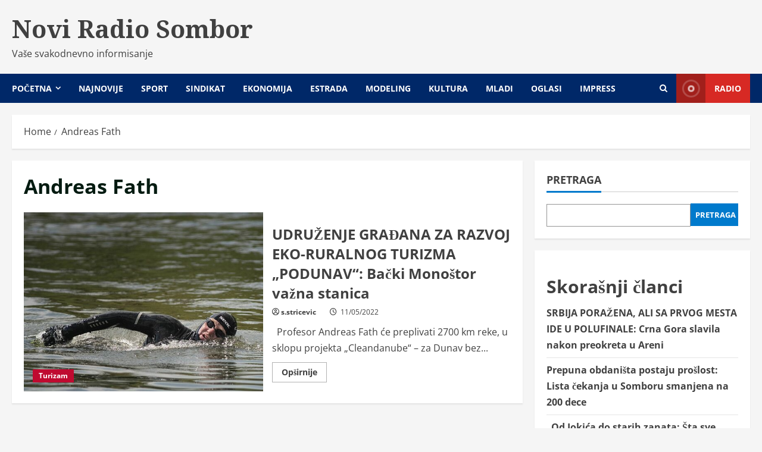

--- FILE ---
content_type: text/html; charset=UTF-8
request_url: https://noviradiosombor.com/tag/andreas-fath/
body_size: 10453
content:
<!doctype html>
<html lang="sr-RS">

<head>
  <meta charset="UTF-8">
  <meta name="viewport" content="width=device-width, initial-scale=1">
  <link rel="profile" href="http://gmpg.org/xfn/11">

  <title>Andreas Fath &#8211; Novi Radio Sombor</title>
<meta name='robots' content='max-image-preview:large' />
<link rel='preload' href='https://fonts.googleapis.com/css?family=Noto+Serif:400,700&#038;subset=latin&#038;display=swap' as='style' onload="this.onload=null;this.rel='stylesheet'" type='text/css' media='all' crossorigin='anonymous'>
<link rel='preload' href='https://noviradiosombor.com/wp-content/themes/morenews/assets/fonts/open-sans/open-sans-regular.woff2' as='font' type='font/woff2' crossorigin='anonymous'>
<link rel='preload' href='https://noviradiosombor.com/wp-content/themes/morenews/assets/fonts/open-sans/open-sans-700.woff2' as='font' type='font/woff2' crossorigin='anonymous'>
<link rel='dns-prefetch' href='//fonts.googleapis.com' />
<link rel='preconnect' href='https://fonts.googleapis.com' />
<link rel='preconnect' href='https://fonts.gstatic.com' />
<link rel="alternate" type="application/rss+xml" title="Novi Radio Sombor &raquo; dovod" href="https://noviradiosombor.com/feed/" />
<link rel="alternate" type="application/rss+xml" title="Novi Radio Sombor &raquo; dovod oznake Andreas Fath" href="https://noviradiosombor.com/tag/andreas-fath/feed/" />
<script type="text/javascript">
window._wpemojiSettings = {"baseUrl":"https:\/\/s.w.org\/images\/core\/emoji\/14.0.0\/72x72\/","ext":".png","svgUrl":"https:\/\/s.w.org\/images\/core\/emoji\/14.0.0\/svg\/","svgExt":".svg","source":{"concatemoji":"https:\/\/noviradiosombor.com\/wp-includes\/js\/wp-emoji-release.min.js?ver=6.1.7"}};
/*! This file is auto-generated */
!function(e,a,t){var n,r,o,i=a.createElement("canvas"),p=i.getContext&&i.getContext("2d");function s(e,t){var a=String.fromCharCode,e=(p.clearRect(0,0,i.width,i.height),p.fillText(a.apply(this,e),0,0),i.toDataURL());return p.clearRect(0,0,i.width,i.height),p.fillText(a.apply(this,t),0,0),e===i.toDataURL()}function c(e){var t=a.createElement("script");t.src=e,t.defer=t.type="text/javascript",a.getElementsByTagName("head")[0].appendChild(t)}for(o=Array("flag","emoji"),t.supports={everything:!0,everythingExceptFlag:!0},r=0;r<o.length;r++)t.supports[o[r]]=function(e){if(p&&p.fillText)switch(p.textBaseline="top",p.font="600 32px Arial",e){case"flag":return s([127987,65039,8205,9895,65039],[127987,65039,8203,9895,65039])?!1:!s([55356,56826,55356,56819],[55356,56826,8203,55356,56819])&&!s([55356,57332,56128,56423,56128,56418,56128,56421,56128,56430,56128,56423,56128,56447],[55356,57332,8203,56128,56423,8203,56128,56418,8203,56128,56421,8203,56128,56430,8203,56128,56423,8203,56128,56447]);case"emoji":return!s([129777,127995,8205,129778,127999],[129777,127995,8203,129778,127999])}return!1}(o[r]),t.supports.everything=t.supports.everything&&t.supports[o[r]],"flag"!==o[r]&&(t.supports.everythingExceptFlag=t.supports.everythingExceptFlag&&t.supports[o[r]]);t.supports.everythingExceptFlag=t.supports.everythingExceptFlag&&!t.supports.flag,t.DOMReady=!1,t.readyCallback=function(){t.DOMReady=!0},t.supports.everything||(n=function(){t.readyCallback()},a.addEventListener?(a.addEventListener("DOMContentLoaded",n,!1),e.addEventListener("load",n,!1)):(e.attachEvent("onload",n),a.attachEvent("onreadystatechange",function(){"complete"===a.readyState&&t.readyCallback()})),(e=t.source||{}).concatemoji?c(e.concatemoji):e.wpemoji&&e.twemoji&&(c(e.twemoji),c(e.wpemoji)))}(window,document,window._wpemojiSettings);
</script>
<style type="text/css">
img.wp-smiley,
img.emoji {
	display: inline !important;
	border: none !important;
	box-shadow: none !important;
	height: 1em !important;
	width: 1em !important;
	margin: 0 0.07em !important;
	vertical-align: -0.1em !important;
	background: none !important;
	padding: 0 !important;
}
</style>
	<link rel='stylesheet' id='dashicons-css' href='https://noviradiosombor.com/wp-includes/css/dashicons.min.css?ver=6.1.7' type='text/css' media='all' />
<link rel='stylesheet' id='post-views-counter-frontend-css' href='https://noviradiosombor.com/wp-content/plugins/post-views-counter/css/frontend.min.css?ver=1.3.12' type='text/css' media='all' />
<link rel='stylesheet' id='bootstrap-css' href='https://noviradiosombor.com/wp-content/themes/morenews/assets/bootstrap/css/bootstrap.min.css?ver=1.0.7' type='text/css' media='all' />
<link rel='stylesheet' id='morenews-style-css' href='https://noviradiosombor.com/wp-content/themes/morenews/style.min.css?ver=1.0.7' type='text/css' media='all' />
<style id='morenews-style-inline-css' type='text/css'>

            body.aft-dark-mode #sidr,
            body.aft-dark-mode,
            body.aft-dark-mode.custom-background,
            body.aft-dark-mode #af-preloader {
            background-color: #000000;
            }
        
                    body.aft-default-mode #sidr,
            body.aft-default-mode #af-preloader,
            body.aft-default-mode {
            background-color: #f5f5f5;
            }

        
                    .frm_style_formidable-style.with_frm_style .frm_compact .frm_dropzone.dz-clickable .dz-message,
            .frm_style_formidable-style.with_frm_style input[type=submit],
            .frm_style_formidable-style.with_frm_style .frm_submit input[type=button],
            .frm_style_formidable-style.with_frm_style .frm_submit button,
            .frm_form_submit_style,
            .frm_style_formidable-style.with_frm_style .frm-edit-page-btn,

            .woocommerce #respond input#submit.disabled,
            .woocommerce #respond input#submit:disabled,
            .woocommerce #respond input#submit:disabled[disabled],
            .woocommerce a.button.disabled,
            .woocommerce a.button:disabled,
            .woocommerce a.button:disabled[disabled],
            .woocommerce button.button.disabled,
            .woocommerce button.button:disabled,
            .woocommerce button.button:disabled[disabled],
            .woocommerce input.button.disabled,
            .woocommerce input.button:disabled,
            .woocommerce input.button:disabled[disabled],
            .woocommerce #respond input#submit,
            .woocommerce a.button,
            .woocommerce button.button,
            .woocommerce input.button,
            .woocommerce #respond input#submit.alt,
            .woocommerce a.button.alt,
            .woocommerce button.button.alt,
            .woocommerce input.button.alt,
            .woocommerce-account .addresses .title .edit,
            :root .wc-block-featured-product__link :where(.wp-element-button, .wp-block-button__link),
            :root .wc-block-featured-category__link :where(.wp-element-button, .wp-block-button__link),
            hustle-button,
            button.wc-block-mini-cart__button,
            .wc-block-checkout .wp-block-button__link,
            .wp-block-button.wc-block-components-product-button .wp-block-button__link,
            .wc-block-grid__product-add-to-cart.wp-block-button .wp-block-button__link,
            body .wc-block-components-button,
            .wc-block-grid .wp-block-button__link,
            .woocommerce-notices-wrapper .button,
            body .woocommerce-notices-wrapper .button:hover,
            body.woocommerce .single_add_to_cart_button.button:hover,
            body.woocommerce a.button.add_to_cart_button:hover,

            .widget-title-fill-and-border .wp-block-search__label,
            .widget-title-fill-and-border .wp-block-group .wp-block-heading,
            .widget-title-fill-and-no-border .wp-block-search__label,
            .widget-title-fill-and-no-border .wp-block-group .wp-block-heading,

            .widget-title-fill-and-border .wp_post_author_widget .widget-title .header-after,
            .widget-title-fill-and-border .widget-title .heading-line,
            .widget-title-fill-and-border .aft-posts-tabs-panel .nav-tabs>li>a.active,
            .widget-title-fill-and-border .aft-main-banner-wrapper .widget-title .heading-line ,
            .widget-title-fill-and-no-border .wp_post_author_widget .widget-title .header-after,
            .widget-title-fill-and-no-border .widget-title .heading-line,
            .widget-title-fill-and-no-border .aft-posts-tabs-panel .nav-tabs>li>a.active,
            .widget-title-fill-and-no-border .aft-main-banner-wrapper .widget-title .heading-line,
            a.sidr-class-sidr-button-close,
            body.widget-title-border-bottom .header-after1 .heading-line-before,
            body.widget-title-border-bottom .widget-title .heading-line-before,

            .widget-title-border-center .wp-block-search__label::after,
            .widget-title-border-center .wp-block-group .wp-block-heading::after,
            .widget-title-border-center .wp_post_author_widget .widget-title .heading-line-before,
            .widget-title-border-center .aft-posts-tabs-panel .nav-tabs>li>a.active::after,
            .widget-title-border-center .wp_post_author_widget .widget-title .header-after::after,
            .widget-title-border-center .widget-title .heading-line-after,

            .widget-title-border-bottom .wp-block-search__label::after,
            .widget-title-border-bottom .wp-block-group .wp-block-heading::after,
            .widget-title-border-bottom .heading-line::before,
            .widget-title-border-bottom .wp-post-author-wrap .header-after::before,
            .widget-title-border-bottom .aft-posts-tabs-panel .nav-tabs>li>a.active span::after,

            .aft-dark-mode .is-style-fill a.wp-block-button__link:not(.has-background),
            .aft-default-mode .is-style-fill a.wp-block-button__link:not(.has-background),

            a.comment-reply-link,
            body.aft-default-mode .reply a,
            body.aft-dark-mode .reply a,
            .aft-popular-taxonomies-lists span::before ,
            #loader-wrapper div,
            span.heading-line::before,
            .wp-post-author-wrap .header-after::before,
            body.aft-dark-mode input[type="button"],
            body.aft-dark-mode input[type="reset"],
            body.aft-dark-mode input[type="submit"],
            body.aft-dark-mode .inner-suscribe input[type=submit],
            body.aft-default-mode input[type="button"],
            body.aft-default-mode input[type="reset"],
            body.aft-default-mode input[type="submit"],
            body.aft-default-mode .inner-suscribe input[type=submit],
            .woocommerce-product-search button[type="submit"],
            input.search-submit,
            .wp-block-search__button,
            .af-youtube-slider .af-video-wrap .af-bg-play i,
            .af-youtube-video-list .entry-header-yt-video-wrapper .af-yt-video-play i,
            .af-post-format i,
            body .btn-style1 a:visited,
            body .btn-style1 a,
            body .morenews-pagination .nav-links .page-numbers.current,
            body #scroll-up,
            button,
            body article.sticky .read-single:before,
            .aft-readmore-wrapper a.aft-readmore:hover,
            body.aft-dark-mode .aft-readmore-wrapper a.aft-readmore:hover,
            footer.site-footer .aft-readmore-wrapper a.aft-readmore:hover,
            .aft-readmore-wrapper a.aft-readmore:hover,
            body .trending-posts-vertical .trending-no{
            background-color: #002868;
            }

            div.wpforms-container-full button[type=submit]:hover,
            div.wpforms-container-full button[type=submit]:not(:hover):not(:active){
            background-color: #002868 !important;
            }

            .grid-design-texts-over-image .aft-readmore-wrapper a.aft-readmore:hover,
            .aft-readmore-wrapper a.aft-readmore:hover,
            body.aft-dark-mode .aft-readmore-wrapper a.aft-readmore:hover,
            body.aft-default-mode .aft-readmore-wrapper a.aft-readmore:hover,

            body.single .entry-header .aft-post-excerpt-and-meta .post-excerpt,
            body.aft-dark-mode.single span.tags-links a:hover,
            .morenews-pagination .nav-links .page-numbers.current,
            .aft-readmore-wrapper a.aft-readmore:hover,
            p.awpa-more-posts a:hover{
            border-color: #002868;
            }
            .wp-post-author-meta .wp-post-author-meta-more-posts a.awpa-more-posts:hover{
            border-color: #002868;
            }
            body:not(.rtl) .aft-popular-taxonomies-lists span::after {
            border-left-color: #002868;
            }
            body.rtl .aft-popular-taxonomies-lists span::after {
            border-right-color: #002868;
            }
            .widget-title-fill-and-no-border .wp-block-search__label::after,
            .widget-title-fill-and-no-border .wp-block-group .wp-block-heading::after,
            .widget-title-fill-and-no-border .aft-posts-tabs-panel .nav-tabs>li a.active::after,
            .widget-title-fill-and-no-border .morenews-widget .widget-title::before,
            .widget-title-fill-and-no-border .morenews-customizer .widget-title::before{
            border-top-color: #002868;

            }
            .woocommerce div.product .woocommerce-tabs ul.tabs li.active,
            #scroll-up::after,
            .aft-dark-mode #loader,
            .aft-default-mode #loader {
            border-bottom-color: #002868;
            }
            footer.site-footer .wp-calendar-nav a:hover,
            footer.site-footer .wp-block-latest-comments__comment-meta a:hover,
            .aft-dark-mode .tagcloud a:hover,
            .aft-dark-mode .widget ul.menu >li a:hover,
            .aft-dark-mode .widget > ul > li a:hover,
            .banner-exclusive-posts-wrapper a:hover,
            .list-style .read-title h3 a:hover,
            .grid-design-default .read-title h3 a:hover,
            body.aft-dark-mode .banner-exclusive-posts-wrapper a:hover,
            body.aft-dark-mode .banner-exclusive-posts-wrapper a:visited:hover,
            body.aft-default-mode .banner-exclusive-posts-wrapper a:hover,
            body.aft-default-mode .banner-exclusive-posts-wrapper a:visited:hover,
            body.wp-post-author-meta .awpa-display-name a:hover,
            .widget_text a ,
            .post-description a:not(.aft-readmore), .post-description a:not(.aft-readmore):visited,

            .wp_post_author_widget .wp-post-author-meta .awpa-display-name a:hover,
            .wp-post-author-meta .wp-post-author-meta-more-posts a.awpa-more-posts:hover,
            body.aft-default-mode .af-breadcrumbs a:hover,
            body.aft-dark-mode .af-breadcrumbs a:hover,
            body .wp-block-latest-comments li.wp-block-latest-comments__comment a:hover,

            body .site-footer .color-pad .read-title h3 a:hover,

            body.aft-dark-mode #secondary .morenews-widget ul[class*="wp-block-"] a:hover,
            body.aft-dark-mode #secondary .morenews-widget ol[class*="wp-block-"] a:hover,
            body.aft-dark-mode a.post-edit-link:hover,
            body.aft-default-mode #secondary .morenews-widget ul[class*="wp-block-"] a:hover,
            body.aft-default-mode #secondary .morenews-widget ol[class*="wp-block-"] a:hover,
            body.aft-default-mode a.post-edit-link:hover,
            body.aft-default-mode #secondary .widget > ul > li a:hover,

            body.aft-default-mode footer.comment-meta a:hover,
            body.aft-dark-mode footer.comment-meta a:hover,
            body.aft-default-mode .comment-form a:hover,
            body.aft-dark-mode .comment-form a:hover,
            body.aft-dark-mode .entry-content > .wp-block-tag-cloud a:not(.has-text-color):hover,
            body.aft-default-mode .entry-content > .wp-block-tag-cloud a:not(.has-text-color):hover,
            body.aft-dark-mode .entry-content .wp-block-archives-list.wp-block-archives a:not(.has-text-color):hover,
            body.aft-default-mode .entry-content .wp-block-archives-list.wp-block-archives a:not(.has-text-color):hover,
            body.aft-dark-mode .entry-content .wp-block-latest-posts a:not(.has-text-color):hover,
            body.aft-dark-mode .entry-content .wp-block-categories-list.wp-block-categories a:not(.has-text-color):hover,
            body.aft-default-mode .entry-content .wp-block-latest-posts a:not(.has-text-color):hover,
            body.aft-default-mode .entry-content .wp-block-categories-list.wp-block-categories a:not(.has-text-color):hover,

            .aft-default-mode .wp-block-archives-list.wp-block-archives a:not(.has-text-color):hover,
            .aft-default-mode .wp-block-latest-posts a:not(.has-text-color):hover,
            .aft-default-mode .wp-block-categories-list.wp-block-categories a:not(.has-text-color):hover,
            .aft-default-mode .wp-block-latest-comments li.wp-block-latest-comments__comment a:hover,
            .aft-dark-mode .wp-block-archives-list.wp-block-archives a:not(.has-text-color):hover,
            .aft-dark-mode .wp-block-latest-posts a:not(.has-text-color):hover,
            .aft-dark-mode .wp-block-categories-list.wp-block-categories a:not(.has-text-color):hover,
            .aft-dark-mode .wp-block-latest-comments li.wp-block-latest-comments__comment a:hover,

            body.aft-dark-mode .morenews-pagination .nav-links a.page-numbers:hover,
            body.aft-default-mode .morenews-pagination .nav-links a.page-numbers:hover,
            body.aft-default-mode .aft-popular-taxonomies-lists ul li a:hover ,
            body.aft-dark-mode .aft-popular-taxonomies-lists ul li a:hover,
            body.aft-dark-mode .wp-calendar-nav a,
            body .entry-content > .wp-block-heading a:not(.has-link-color),
            body .entry-content > ul a,
            body .entry-content > ol a,
            body .entry-content > p a ,
            body.aft-default-mode p.logged-in-as a,
            body.aft-dark-mode p.logged-in-as a,
            body.aft-dark-mode .woocommerce-loop-product__title:hover,
            body.aft-default-mode .woocommerce-loop-product__title:hover,
            a:hover,
            p a,
            .stars a:active,
            .stars a:focus,
            .morenews-widget.widget_text a,
            body.aft-default-mode .wp-block-latest-comments li.wp-block-latest-comments__comment a:hover,
            body.aft-dark-mode .wp-block-latest-comments li.wp-block-latest-comments__comment a:hover,
            .entry-content .wp-block-latest-comments a:not(.has-text-color):hover,
            .wc-block-grid__product .wc-block-grid__product-link:focus,

            body.aft-default-mode .entry-content h1:not(.has-link-color):not(.wp-block-post-title) a,
            body.aft-default-mode .entry-content h2:not(.has-link-color):not(.wp-block-post-title) a,
            body.aft-default-mode .entry-content h3:not(.has-link-color):not(.wp-block-post-title) a,
            body.aft-default-mode .entry-content h4:not(.has-link-color):not(.wp-block-post-title) a,
            body.aft-default-mode .entry-content h5:not(.has-link-color):not(.wp-block-post-title) a,
            body.aft-default-mode .entry-content h6:not(.has-link-color):not(.wp-block-post-title) a,
            body.aft-dark-mode .entry-content h1:not(.has-link-color):not(.wp-block-post-title) a,
            body.aft-dark-mode .entry-content h2:not(.has-link-color):not(.wp-block-post-title) a,
            body.aft-dark-mode .entry-content h3:not(.has-link-color):not(.wp-block-post-title) a,
            body.aft-dark-mode .entry-content h4:not(.has-link-color):not(.wp-block-post-title) a,
            body.aft-dark-mode .entry-content h5:not(.has-link-color):not(.wp-block-post-title) a,
            body.aft-dark-mode .entry-content h6:not(.has-link-color):not(.wp-block-post-title) a,

            body.aft-default-mode .comment-content a,
            body.aft-dark-mode .comment-content a,
            body.aft-default-mode .post-excerpt a,
            body.aft-dark-mode .post-excerpt a,
            body.aft-default-mode .wp-block-tag-cloud a:hover,
            body.aft-default-mode .tagcloud a:hover,
            body.aft-default-mode.single span.tags-links a:hover,
            body.aft-default-mode p.awpa-more-posts a:hover,
            body.aft-default-mode p.awpa-website a:hover ,
            body.aft-default-mode .wp-post-author-meta h4 a:hover,
            body.aft-default-mode .widget ul.menu >li a:hover,
            body.aft-default-mode .widget > ul > li a:hover,
            body.aft-default-mode .nav-links a:hover,
            body.aft-default-mode ul.trail-items li a:hover,
            body.aft-dark-mode .wp-block-tag-cloud a:hover,
            body.aft-dark-mode .tagcloud a:hover,
            body.aft-dark-mode.single span.tags-links a:hover,
            body.aft-dark-mode p.awpa-more-posts a:hover,
            body.aft-dark-mode p.awpa-website a:hover ,
            body.aft-dark-mode .widget ul.menu >li a:hover,
            body.aft-dark-mode .nav-links a:hover,
            body.aft-dark-mode ul.trail-items li a:hover{
            color:#002868;
            }

            @media only screen and (min-width: 992px){
            body.aft-default-mode .morenews-header .main-navigation .menu-desktop > ul > li:hover > a:before,
            body.aft-default-mode .morenews-header .main-navigation .menu-desktop > ul > li.current-menu-item > a:before {
            background-color: #002868;
            }
            }
        
                    .woocommerce-product-search button[type="submit"], input.search-submit{
            background-color: #002868;
            }
            .aft-dark-mode .entry-content a:hover, .aft-dark-mode .entry-content a:focus, .aft-dark-mode .entry-content a:active,
            .wp-calendar-nav a,
            #wp-calendar tbody td a,
            body.aft-dark-mode #wp-calendar tbody td#today,
            body.aft-default-mode #wp-calendar tbody td#today,
            body.aft-default-mode .entry-content > .wp-block-heading a:not(.has-link-color),
            body.aft-dark-mode .entry-content > .wp-block-heading a:not(.has-link-color),
            body .entry-content > ul a, body .entry-content > ul a:visited,
            body .entry-content > ol a, body .entry-content > ol a:visited,
            body .entry-content > p a, body .entry-content > p a:visited
            {
            color: #002868;
            }
            .woocommerce-product-search button[type="submit"], input.search-submit,
            body.single span.tags-links a:hover,
            body .entry-content > .wp-block-heading a:not(.has-link-color),
            body .entry-content > ul a, body .entry-content > ul a:visited,
            body .entry-content > ol a, body .entry-content > ol a:visited,
            body .entry-content > p a, body .entry-content > p a:visited{
            border-color: #002868;
            }

            @media only screen and (min-width: 993px){
            .main-navigation .menu-desktop > li.current-menu-item::after,
            .main-navigation .menu-desktop > ul > li.current-menu-item::after,
            .main-navigation .menu-desktop > li::after, .main-navigation .menu-desktop > ul > li::after{
            background-color: #002868;
            }
            }
        

                    .site-branding .site-title {
            font-family: Noto Serif;
            }
        
                    body,
            button,
            input,
            select,
            optgroup,
            .cat-links li a,
            .min-read,
            .af-social-contacts .social-widget-menu .screen-reader-text,
            textarea {
            font-family: Open Sans;
            }
        
                    .wp-block-tag-cloud a, .tagcloud a,
            body span.hustle-title,
            .wp-block-blockspare-blockspare-tabs .bs-tabs-title-list li a.bs-tab-title,
            .navigation.post-navigation .nav-links a,
            div.custom-menu-link > a,
            .exclusive-posts .exclusive-now span,
            .aft-popular-taxonomies-lists span,
            .exclusive-posts a,
            .aft-posts-tabs-panel .nav-tabs>li>a,
            .widget-title-border-bottom .aft-posts-tabs-panel .nav-tabs>li>a,
            .nav-tabs>li,
            .widget ul ul li,
            .widget ul.menu >li ,
            .widget > ul > li,
            .wp-block-search__label,
            .wp-block-latest-posts.wp-block-latest-posts__list li,
            .wp-block-latest-comments li.wp-block-latest-comments__comment,
            .wp-block-group ul li a,
            .main-navigation ul li a,
            h1, h2, h3, h4, h5, h6 {
            font-family: Open Sans;
            }
        
        <!-- .elementor-page .elementor-section.elementor-section-full_width > .elementor-container,
        .elementor-page .elementor-section.elementor-section-boxed > .elementor-container,
        .elementor-default .elementor-section.elementor-section-full_width > .elementor-container,
        .elementor-default .elementor-section.elementor-section-boxed > .elementor-container{
        max-width: 1300px;
        } -->

        .container-wrapper .elementor {
        max-width: 100%;
        }
        .full-width-content .elementor-section-stretched,
        .align-content-left .elementor-section-stretched,
        .align-content-right .elementor-section-stretched {
        max-width: 100%;
        left: 0 !important;
        }

</style>
<link rel='stylesheet' id='newslight-css' href='https://noviradiosombor.com/wp-content/themes/newslight/style.css?ver=1.0.7' type='text/css' media='all' />
<link rel='stylesheet' id='morenews-google-fonts-css' href='https://fonts.googleapis.com/css?family=Noto+Serif:400,700&#038;subset=latin&#038;display=swap' type='text/css' media='all' />
<link rel='stylesheet' id='aft-icons-css' href='https://noviradiosombor.com/wp-content/themes/morenews/assets/icons/style.css?ver=6.1.7' type='text/css' media='all' />
<link rel='stylesheet' id='slick-css' href='https://noviradiosombor.com/wp-content/themes/morenews/assets/slick/css/slick.min.css?ver=6.1.7' type='text/css' media='all' />
<link rel='stylesheet' id='sidr-css' href='https://noviradiosombor.com/wp-content/themes/morenews/assets/sidr/css/jquery.sidr.dark.css?ver=6.1.7' type='text/css' media='all' />
<link rel='stylesheet' id='magnific-popup-css' href='https://noviradiosombor.com/wp-content/themes/morenews/assets/magnific-popup/magnific-popup.css?ver=6.1.7' type='text/css' media='all' />
<script type='text/javascript' src='https://noviradiosombor.com/wp-includes/js/jquery/jquery.min.js?ver=3.6.1' id='jquery-core-js'></script>
<script type='text/javascript' src='https://noviradiosombor.com/wp-includes/js/jquery/jquery-migrate.min.js?ver=3.3.2' id='jquery-migrate-js'></script>
<script type='text/javascript' src='https://noviradiosombor.com/wp-content/themes/morenews/assets/background-script.js?ver=1.0.7' id='morenews-background-script-js'></script>
<link rel="https://api.w.org/" href="https://noviradiosombor.com/wp-json/" /><link rel="alternate" type="application/json" href="https://noviradiosombor.com/wp-json/wp/v2/tags/3407" /><link rel="EditURI" type="application/rsd+xml" title="RSD" href="https://noviradiosombor.com/xmlrpc.php?rsd" />
<link rel="wlwmanifest" type="application/wlwmanifest+xml" href="https://noviradiosombor.com/wp-includes/wlwmanifest.xml" />
<meta name="generator" content="WordPress 6.1.7" />
    <style type="text/css">
      .site-title a,
      .site-header .site-branding .site-title a:visited,
      .site-header .site-branding .site-title a:hover,
      .site-description {
        color: #404040;
      }

      .header-layout-3 .site-header .site-branding .site-title,
      .site-branding .site-title {
        font-size: 41px;
      }

      @media only screen and (max-width: 640px) {
        .site-branding .site-title {
          font-size: 2.75rem;

        }
      }

      /* @media only screen and (max-width: 375px) {
                    .site-branding .site-title {
                        font-size: 32px;

                    }
                } */

          </style>
<link rel="icon" href="https://noviradiosombor.com/wp-content/uploads/2022/12/favicon-150x150.png" sizes="32x32" />
<link rel="icon" href="https://noviradiosombor.com/wp-content/uploads/2022/12/favicon-300x300.png" sizes="192x192" />
<link rel="apple-touch-icon" href="https://noviradiosombor.com/wp-content/uploads/2022/12/favicon-300x300.png" />
<meta name="msapplication-TileImage" content="https://noviradiosombor.com/wp-content/uploads/2022/12/favicon-300x300.png" />
</head>

<body class="archive tag tag-andreas-fath tag-3407 wp-embed-responsive hfeed aft-default-mode aft-header-layout-side header-image-above widget-title-border-bottom default-content-layout align-content-left af-wide-layout">
  
  
  <div id="page" class="site af-whole-wrapper">
    <a class="skip-link screen-reader-text" href="#content">Skip to content</a>

    
    <header id="masthead" class="header-layout-side morenews-header">
      <div class="af-middle-header " >
  <div class="container-wrapper">

        <div class="af-middle-container">
      <div class="logo">
            <div class="site-branding ">
              <p class="site-title font-family-1">
          <a href="https://noviradiosombor.com/" class="site-title-anchor" rel="home">Novi Radio Sombor</a>
        </p>
      
              <p class="site-description">Vaše svakodnevno informisanje</p>
          </div>

      </div>
          </div>
  </div>
</div>
<div id="main-navigation-bar" class="af-bottom-header">
  <div class="container-wrapper">
    <div class="bottom-bar-flex">
      <div class="offcanvas-navigaiton">
                <div class="af-bottom-head-nav">
              <div class="navigation-container">
      <nav class="main-navigation clearfix">

        <span class="toggle-menu" aria-controls="primary-menu" aria-expanded="false">
          <a href="#" role="button" class="aft-void-menu" aria-expanded="false">
            <span class="screen-reader-text">
              Primary Menu            </span>
            <i class="ham"></i>
          </a>
        </span>


        <div class="menu main-menu menu-desktop show-menu-border"><ul id="primary-menu" class="menu"><li id="menu-item-15" class="menu-item menu-item-type-custom menu-item-object-custom menu-item-home menu-item-has-children menu-item-15"><a href="http://noviradiosombor.com/">Početna</a>
<ul class="sub-menu">
	<li id="menu-item-367" class="menu-item menu-item-type-taxonomy menu-item-object-category menu-item-367"><a href="https://noviradiosombor.com/kategorija/dijaspora/">Dijaspora</a></li>
	<li id="menu-item-368" class="menu-item menu-item-type-taxonomy menu-item-object-category menu-item-368"><a href="https://noviradiosombor.com/kategorija/humanitarno/">Humanitarno</a></li>
	<li id="menu-item-369" class="menu-item menu-item-type-taxonomy menu-item-object-category menu-item-369"><a href="https://noviradiosombor.com/kategorija/obrazovanje/">Obrazovanje</a></li>
	<li id="menu-item-370" class="menu-item menu-item-type-taxonomy menu-item-object-category menu-item-370"><a href="https://noviradiosombor.com/kategorija/najnovije/">Najnovije</a></li>
	<li id="menu-item-371" class="menu-item menu-item-type-taxonomy menu-item-object-category menu-item-371"><a href="https://noviradiosombor.com/kategorija/region/">Region</a></li>
	<li id="menu-item-372" class="menu-item menu-item-type-taxonomy menu-item-object-category menu-item-372"><a href="https://noviradiosombor.com/kategorija/rodna-ravnopravnost/">Rodna ravnopravnost</a></li>
	<li id="menu-item-373" class="menu-item menu-item-type-taxonomy menu-item-object-category menu-item-373"><a href="https://noviradiosombor.com/kategorija/saobracaj/">Saobraćaj</a></li>
	<li id="menu-item-374" class="menu-item menu-item-type-taxonomy menu-item-object-category menu-item-374"><a href="https://noviradiosombor.com/kategorija/turizam/">Turizam</a></li>
	<li id="menu-item-375" class="menu-item menu-item-type-taxonomy menu-item-object-category menu-item-375"><a href="https://noviradiosombor.com/kategorija/zdravstvo/">Zdravstvo</a></li>
	<li id="menu-item-659" class="menu-item menu-item-type-taxonomy menu-item-object-category menu-item-659"><a href="https://noviradiosombor.com/kategorija/ekologija/">Ekologija</a></li>
	<li id="menu-item-13113" class="menu-item menu-item-type-taxonomy menu-item-object-category menu-item-13113"><a href="https://noviradiosombor.com/kategorija/osobe-sa-invaliditetom/">Osobe sa invaliditetom</a></li>
	<li id="menu-item-660" class="menu-item menu-item-type-taxonomy menu-item-object-category menu-item-660"><a href="https://noviradiosombor.com/kategorija/visejezicno/">Višejezično</a></li>
</ul>
</li>
<li id="menu-item-13112" class="menu-item menu-item-type-taxonomy menu-item-object-category menu-item-13112"><a href="https://noviradiosombor.com/kategorija/najnovije/">Najnovije</a></li>
<li id="menu-item-377" class="menu-item menu-item-type-taxonomy menu-item-object-category menu-item-377"><a href="https://noviradiosombor.com/kategorija/sport/">Sport</a></li>
<li id="menu-item-376" class="menu-item menu-item-type-taxonomy menu-item-object-category menu-item-376"><a href="https://noviradiosombor.com/kategorija/sindikat/">Sindikat</a></li>
<li id="menu-item-469" class="menu-item menu-item-type-taxonomy menu-item-object-category menu-item-469"><a href="https://noviradiosombor.com/kategorija/ekonomija/">Ekonomija</a></li>
<li id="menu-item-470" class="menu-item menu-item-type-taxonomy menu-item-object-category menu-item-470"><a href="https://noviradiosombor.com/kategorija/estrada/">Estrada</a></li>
<li id="menu-item-378" class="menu-item menu-item-type-taxonomy menu-item-object-category menu-item-378"><a href="https://noviradiosombor.com/kategorija/modeling/">Modeling</a></li>
<li id="menu-item-471" class="menu-item menu-item-type-taxonomy menu-item-object-category menu-item-471"><a href="https://noviradiosombor.com/kategorija/kultura/">Kultura</a></li>
<li id="menu-item-661" class="menu-item menu-item-type-taxonomy menu-item-object-category menu-item-661"><a href="https://noviradiosombor.com/kategorija/mladi-2/">Mladi</a></li>
<li id="menu-item-1441" class="menu-item menu-item-type-taxonomy menu-item-object-category menu-item-1441"><a href="https://noviradiosombor.com/kategorija/oglasi/">Oglasi</a></li>
<li id="menu-item-18" class="menu-item menu-item-type-post_type menu-item-object-page menu-item-18"><a href="https://noviradiosombor.com/impress/">Impress</a></li>
</ul></div>      </nav>
    </div>


          </div>
      </div>
      <div class="search-watch">
            <div class="af-search-wrap">
      <div class="search-overlay" aria-label="Open search form">
        <a href="#" title="Search" class="search-icon" aria-label="Open search form">
          <i class="fa fa-search"></i>
        </a>
        <div class="af-search-form">
          <form role="search" method="get" class="search-form" action="https://noviradiosombor.com/">
				<label>
					<span class="screen-reader-text">Pretraga za:</span>
					<input type="search" class="search-field" placeholder="Pretraga &hellip;" value="" name="s" />
				</label>
				<input type="submit" class="search-submit" value="Pretraži" />
			</form>        </div>
      </div>
    </div>

                    <div class="custom-menu-link">
          <a href="#" aria-label="View Radio">

            
              <i class="fas fa-play"></i>
                        Radio          </a>
        </div>
          
          </div>
    </div>
  </div>
</div>    </header>

    <!-- end slider-section -->
  
                    <div class="aft-main-breadcrumb-wrapper container-wrapper">
              <div class="af-breadcrumbs font-family-1 color-pad">

      <div role="navigation" aria-label="Breadcrumbs" class="breadcrumb-trail breadcrumbs" itemprop="breadcrumb"><ul class="trail-items" itemscope itemtype="http://schema.org/BreadcrumbList"><meta name="numberOfItems" content="2" /><meta name="itemListOrder" content="Ascending" /><li itemprop="itemListElement" itemscope itemtype="http://schema.org/ListItem" class="trail-item trail-begin"><a href="https://noviradiosombor.com/" rel="home" itemprop="item"><span itemprop="name">Home</span></a><meta itemprop="position" content="1" /></li><li itemprop="itemListElement" itemscope itemtype="http://schema.org/ListItem" class="trail-item trail-end"><a href="https://noviradiosombor.com/tag/andreas-fath/" itemprop="item"><span itemprop="name">Andreas Fath</span></a><meta itemprop="position" content="2" /></li></ul></div>
    </div>
          </div>
      
      <div id="content" class="container-wrapper">
          <div class="section-block-upper">
    <div id="primary" class="content-area">
        <main id="main" class="site-main">

            
                <header class="header-title-wrapper1 entry-header-details">
                    <h1 class="page-title">Andreas Fath</h1>                </header><!-- .header-title-wrapper -->
                        <div class="af-container-row aft-archive-wrapper morenews-customizer clearfix archive-layout-list">
        

        <article id="post-11531" class="latest-posts-list col-1 float-l pad archive-layout-list archive-image-left post-11531 post type-post status-publish format-standard has-post-thumbnail hentry category-turizam tag-andreas-fath tag-backi-monostor tag-udruzenje-gradjana-podunav" >
            <div class="archive-list-post list-style">
        <div class="af-double-column list-style clearfix aft-list-show-image has-post-image">
      <div class="read-single color-pad">
        <div class="col-3 float-l pos-rel read-img read-bg-img">
          <a class="aft-post-image-link"
            href="https://noviradiosombor.com/udruzenje-gradjana-za-razvoj-eko-ruralnog-turizma-podunav-backi-monostor-vazna-stanica/">UDRUŽENJE GRAĐANA ZA RAZVOJ EKO-RURALNOG TURIZMA &#8222;PODUNAV&#8220;: Bački Monoštor važna stanica</a>
          <img width="600" height="450" src="https://noviradiosombor.com/wp-content/uploads/2023/02/11-5-22-podunav.jpg" class="attachment-medium_large size-medium_large wp-post-image" alt="11 5 22 podunav" decoding="async" srcset="https://noviradiosombor.com/wp-content/uploads/2023/02/11-5-22-podunav.jpg 600w, https://noviradiosombor.com/wp-content/uploads/2023/02/11-5-22-podunav-300x225.jpg 300w" sizes="(max-width: 600px) 100vw, 600px" loading="lazy" />                                <div class="category-min-read-wrap af-cat-widget-carousel">
              <div class="post-format-and-min-read-wrap">
                                              </div>
              <div class="read-categories categories-inside-image">
                <ul class="cat-links"><li class="meta-category">
                             <a class="morenews-categories category-color-1" href="https://noviradiosombor.com/kategorija/turizam/" aria-label="Turizam">
                                 Turizam
                             </a>
                        </li></ul>              </div>
            </div>
                  </div>
        <div class="col-66 float-l pad read-details color-tp-pad">
          
          <div class="read-title">
            <h3>
              <a href="https://noviradiosombor.com/udruzenje-gradjana-za-razvoj-eko-ruralnog-turizma-podunav-backi-monostor-vazna-stanica/">UDRUŽENJE GRAĐANA ZA RAZVOJ EKO-RURALNOG TURIZMA &#8222;PODUNAV&#8220;: Bački Monoštor važna stanica</a>
            </h3>
          </div>
                      <div class="post-item-metadata entry-meta author-links">
              


                            <span class="item-metadata posts-author byline">
                                            <i class="far fa-user-circle"></i>
                          <a href="https://noviradiosombor.com/author/s-stricevic/">
              s.stricevic      </a>
                    </span>
            

                            <span class="item-metadata posts-date">
                    <i class="far fa-clock" aria-hidden="true"></i>
                    11/05/2022                </span>
            


                          </div>
          
                      <div class="read-descprition full-item-discription">
              <div class="post-description">
                &nbsp; Profesor Andreas Fath će preplivati 2700 km reke, u sklopu projekta &#8222;Cleandanube&#8220; &#8211; za Dunav bez...<div class="aft-readmore-wrapper">
         <a href="https://noviradiosombor.com/udruzenje-gradjana-za-razvoj-eko-ruralnog-turizma-podunav-backi-monostor-vazna-stanica/" class="aft-readmore" aria-label="Read more about UDRUŽENJE GRAĐANA ZA RAZVOJ EKO-RURALNOG TURIZMA &#8222;PODUNAV&#8220;: Bački Monoštor važna stanica">
           Opširnije <span class="screen-reader-text">Read more about UDRUŽENJE GRAĐANA ZA RAZVOJ EKO-RURALNOG TURIZMA &#8222;PODUNAV&#8220;: Bački Monoštor važna stanica</span>
         </a>
       </div>              </div>
            </div>
          
        </div>
      </div>
    </div>

    </div>









        </article>
    
                </div>
                <div class="col col-ten">
                <div class="morenews-pagination">
                                    </div>
            </div>
        </main><!-- #main -->

    </div><!-- #primary -->
        


<div id="secondary" class="sidebar-area sidebar-sticky-top">
        <aside class="widget-area color-pad">
            <div id="block-2" class="widget morenews-widget widget_block widget_search"><form role="search" method="get" action="https://noviradiosombor.com/" class="wp-block-search__button-outside wp-block-search__text-button wp-block-search"><label for="wp-block-search__input-1" class="wp-block-search__label" >Pretraga</label><div class="wp-block-search__inside-wrapper " ><input type="search" id="wp-block-search__input-1" class="wp-block-search__input wp-block-search__input" name="s" value="" placeholder=""  required /><button type="submit" class="wp-block-search__button wp-element-button"  >Pretraga</button></div></form></div><div id="block-3" class="widget morenews-widget widget_block"><div class="is-layout-flow wp-block-group"><h2>Skorašnji članci</h2><ul class="wp-block-latest-posts__list wp-block-latest-posts"><li><a class="wp-block-latest-posts__post-title" href="https://noviradiosombor.com/srbija-porazena-ali-sa-prvog-mesta-ide-u-polufinale-crna-gora-slavila-nakon-preokreta-u-areni/">SRBIJA PORAŽENA, ALI SA PRVOG MESTA IDE U POLUFINALE: Crna Gora slavila nakon preokreta u Areni</a></li>
<li><a class="wp-block-latest-posts__post-title" href="https://noviradiosombor.com/prepuna-obdanista-postaju-proslost-lista-cekanja-u-somboru-smanjena-na-200-dece/">Prepuna obdaništa postaju prošlost: Lista čekanja u Somboru smanjena na 200 dece</a></li>
<li><a class="wp-block-latest-posts__post-title" href="https://noviradiosombor.com/od-jokica-do-starih-zanata-sta-sve-nudi-nova-somborska-suvenirnica-u-srcu-grada/">„Od Jokića do starih zanata: Šta sve nudi nova somborska suvenirnica u srcu grada?“</a></li>
<li><a class="wp-block-latest-posts__post-title" href="https://noviradiosombor.com/srpska-pravoslavna-crkva-slavi-jovanjdan-danas-je-sabor-svetog-jovana-krstitelja-jedna-od-najvecih-srpskih-slava/">SRPSKA PRAVOSLAVNA CRKVA SLAVI JOVANJDAN: Danas je Sabor Svetog Jovana Krstitelja, jedna od najvećih srpskih slava</a></li>
<li><a class="wp-block-latest-posts__post-title" href="https://noviradiosombor.com/rafinerija-nafte-pancevo-ponovo-pokrece-pogone-prvi-derivati-na-pumpama-od-27-januara/">Rafinerija nafte Pančevo ponovo pokreće pogone: Prvi derivati na pumpama od 27. januara</a></li>
</ul></div></div><div id="media_image-2" class="widget morenews-widget widget_media_image"><img width="300" height="169" src="https://noviradiosombor.com/wp-content/uploads/2022/12/baner_janovic-300x169.jpg" class="image wp-image-692  attachment-medium size-medium" alt="baner_janovic" decoding="async" loading="lazy" style="max-width: 100%; height: auto;" srcset="https://noviradiosombor.com/wp-content/uploads/2022/12/baner_janovic-300x169.jpg 300w, https://noviradiosombor.com/wp-content/uploads/2022/12/baner_janovic.jpg 353w" sizes="(max-width: 300px) 100vw, 300px" /></div><div id="block-6" class="widget morenews-widget widget_block"><div class="is-layout-flow wp-block-group"><h2>Kategorije</h2><ul class="wp-block-categories-list wp-block-categories">	<li class="cat-item cat-item-45"><a href="https://noviradiosombor.com/kategorija/dijaspora/">Dijaspora</a>
</li>
	<li class="cat-item cat-item-36"><a href="https://noviradiosombor.com/kategorija/ekologija/">Ekologija</a>
</li>
	<li class="cat-item cat-item-3773"><a href="https://noviradiosombor.com/kategorija/ekologija-2/">Ekologija</a>
</li>
	<li class="cat-item cat-item-35"><a href="https://noviradiosombor.com/kategorija/ekonomija/">Ekonomija</a>
</li>
	<li class="cat-item cat-item-54"><a href="https://noviradiosombor.com/kategorija/estrada/">Estrada</a>
</li>
	<li class="cat-item cat-item-155"><a href="https://noviradiosombor.com/kategorija/humanitarno/">Humanitarno</a>
</li>
	<li class="cat-item cat-item-40"><a href="https://noviradiosombor.com/kategorija/kultura/">Kultura</a>
</li>
	<li class="cat-item cat-item-52"><a href="https://noviradiosombor.com/kategorija/mladi-2/">Mladi</a>
</li>
	<li class="cat-item cat-item-39"><a href="https://noviradiosombor.com/kategorija/modeling/">Modeling</a>
</li>
	<li class="cat-item cat-item-1"><a href="https://noviradiosombor.com/kategorija/najnovije/">Najnovije</a>
</li>
	<li class="cat-item cat-item-41"><a href="https://noviradiosombor.com/kategorija/obrazovanje/">Obrazovanje</a>
</li>
	<li class="cat-item cat-item-576"><a href="https://noviradiosombor.com/kategorija/oglasi/">Oglasi</a>
</li>
	<li class="cat-item cat-item-3883"><a href="https://noviradiosombor.com/kategorija/osobe-sa-invaliditetom/">Osobe sa invaliditetom</a>
</li>
	<li class="cat-item cat-item-49"><a href="https://noviradiosombor.com/kategorija/region/">Region</a>
</li>
	<li class="cat-item cat-item-144"><a href="https://noviradiosombor.com/kategorija/rodna-ravnopravnost/">Rodna ravnopravnost</a>
</li>
	<li class="cat-item cat-item-48"><a href="https://noviradiosombor.com/kategorija/saobracaj/">Saobraćaj</a>
</li>
	<li class="cat-item cat-item-37"><a href="https://noviradiosombor.com/kategorija/sindikat/">Sindikat</a>
</li>
	<li class="cat-item cat-item-38"><a href="https://noviradiosombor.com/kategorija/sport/">Sport</a>
</li>
	<li class="cat-item cat-item-1347"><a href="https://noviradiosombor.com/kategorija/stari-zanati/">Stari zanati</a>
</li>
	<li class="cat-item cat-item-51"><a href="https://noviradiosombor.com/kategorija/turizam/">Turizam</a>
</li>
	<li class="cat-item cat-item-53"><a href="https://noviradiosombor.com/kategorija/visejezicno/">Višejezično</a>
</li>
	<li class="cat-item cat-item-44"><a href="https://noviradiosombor.com/kategorija/zdravstvo/">Zdravstvo</a>
</li>
</ul></div></div>
        </aside>
</div>    </div>

    </div>




        <section class="aft-blocks above-footer-widget-section">
            <div class="af-main-banner-latest-posts grid-layout morenews-customizer">
    <div class="container-wrapper">
        <div class="widget-title-section">
                            
    <div class="af-title-subtitle-wrap">
      <h2 class="widget-title header-after1 ">
        <span class="heading-line-before"></span>
        <span class="heading-line">Možda ste propustili</span>
        <span class="heading-line-after"></span>
      </h2>
    </div>
                    </div>
        <div class="af-container-row clearfix">
                                    <div class="col-4 pad float-l">
                            
    <div class="pos-rel read-single color-pad clearfix af-cat-widget-carousel grid-design-default has-post-image">
      
      <div class="read-img pos-rel read-bg-img">
        <a class="aft-post-image-link" aria-label="SRBIJA PORAŽENA, ALI SA PRVOG MESTA IDE U POLUFINALE: Crna Gora slavila nakon preokreta u Areni" href="https://noviradiosombor.com/srbija-porazena-ali-sa-prvog-mesta-ide-u-polufinale-crna-gora-slavila-nakon-preokreta-u-areni/"></a>
        <img width="640" height="640" src="https://noviradiosombor.com/wp-content/uploads/2026/01/Gemini_Generated_Image_aibnd5aibnd5aibn-768x768.png" class="attachment-medium_large size-medium_large wp-post-image" alt="ilustracija - Acanskis@RTV" decoding="async" loading="lazy" srcset="https://noviradiosombor.com/wp-content/uploads/2026/01/Gemini_Generated_Image_aibnd5aibnd5aibn-768x768.png 768w, https://noviradiosombor.com/wp-content/uploads/2026/01/Gemini_Generated_Image_aibnd5aibnd5aibn-300x300.png 300w, https://noviradiosombor.com/wp-content/uploads/2026/01/Gemini_Generated_Image_aibnd5aibnd5aibn.png 1024w, https://noviradiosombor.com/wp-content/uploads/2026/01/Gemini_Generated_Image_aibnd5aibnd5aibn-150x150.png 150w" sizes="(max-width: 640px) 100vw, 640px" />        <div class="post-format-and-min-read-wrap">
                            </div>

                  <div class="category-min-read-wrap">
            <div class="read-categories categories-inside-image">
              <ul class="cat-links"><li class="meta-category">
                             <a class="morenews-categories category-color-1" href="https://noviradiosombor.com/kategorija/najnovije/" aria-label="Najnovije">
                                 Najnovije
                             </a>
                        </li><li class="meta-category">
                             <a class="morenews-categories category-color-1" href="https://noviradiosombor.com/kategorija/sport/" aria-label="Sport">
                                 Sport
                             </a>
                        </li></ul>            </div>
          </div>
        
      </div>

      <div class="pad read-details color-tp-pad">
        
                  <div class="read-title">
            <h3>
              <a href="https://noviradiosombor.com/srbija-porazena-ali-sa-prvog-mesta-ide-u-polufinale-crna-gora-slavila-nakon-preokreta-u-areni/">SRBIJA PORAŽENA, ALI SA PRVOG MESTA IDE U POLUFINALE: Crna Gora slavila nakon preokreta u Areni</a>
            </h3>
          </div>
          <div class="post-item-metadata entry-meta author-links">
            


                            <span class="item-metadata posts-author byline">
                                            <i class="far fa-user-circle"></i>
                          <a href="https://noviradiosombor.com/author/s-acanski/">
              s.acanski      </a>
                    </span>
            

                            <span class="item-metadata posts-date">
                    <i class="far fa-clock" aria-hidden="true"></i>
                    20/01/2026                </span>
            


              <span class="aft-comment-view-share">
      </span>
            </div>
        
              </div>
    </div>

                        </div>
                                            <div class="col-4 pad float-l">
                            
    <div class="pos-rel read-single color-pad clearfix af-cat-widget-carousel grid-design-default has-post-image">
      
      <div class="read-img pos-rel read-bg-img">
        <a class="aft-post-image-link" aria-label="Prepuna obdaništa postaju prošlost: Lista čekanja u Somboru smanjena na 200 dece" href="https://noviradiosombor.com/prepuna-obdanista-postaju-proslost-lista-cekanja-u-somboru-smanjena-na-200-dece/"></a>
        <img width="640" height="333" src="https://noviradiosombor.com/wp-content/uploads/2026/01/image_2026-01-21_003010768-768x400.png" class="attachment-medium_large size-medium_large wp-post-image" alt="image_2026-01-21_003010768" decoding="async" loading="lazy" srcset="https://noviradiosombor.com/wp-content/uploads/2026/01/image_2026-01-21_003010768-768x400.png 768w, https://noviradiosombor.com/wp-content/uploads/2026/01/image_2026-01-21_003010768-300x156.png 300w, https://noviradiosombor.com/wp-content/uploads/2026/01/image_2026-01-21_003010768-1024x533.png 1024w, https://noviradiosombor.com/wp-content/uploads/2026/01/image_2026-01-21_003010768.png 1359w" sizes="(max-width: 640px) 100vw, 640px" />        <div class="post-format-and-min-read-wrap">
                            </div>

                  <div class="category-min-read-wrap">
            <div class="read-categories categories-inside-image">
              <ul class="cat-links"><li class="meta-category">
                             <a class="morenews-categories category-color-1" href="https://noviradiosombor.com/kategorija/najnovije/" aria-label="Najnovije">
                                 Najnovije
                             </a>
                        </li></ul>            </div>
          </div>
        
      </div>

      <div class="pad read-details color-tp-pad">
        
                  <div class="read-title">
            <h3>
              <a href="https://noviradiosombor.com/prepuna-obdanista-postaju-proslost-lista-cekanja-u-somboru-smanjena-na-200-dece/">Prepuna obdaništa postaju prošlost: Lista čekanja u Somboru smanjena na 200 dece</a>
            </h3>
          </div>
          <div class="post-item-metadata entry-meta author-links">
            


                            <span class="item-metadata posts-author byline">
                                            <i class="far fa-user-circle"></i>
                          <a href="https://noviradiosombor.com/author/s-acanski/">
              s.acanski      </a>
                    </span>
            

                            <span class="item-metadata posts-date">
                    <i class="far fa-clock" aria-hidden="true"></i>
                    20/01/2026                </span>
            


              <span class="aft-comment-view-share">
      </span>
            </div>
        
              </div>
    </div>

                        </div>
                                            <div class="col-4 pad float-l">
                            
    <div class="pos-rel read-single color-pad clearfix af-cat-widget-carousel grid-design-default has-post-image">
      
      <div class="read-img pos-rel read-bg-img">
        <a class="aft-post-image-link" aria-label="„Od Jokića do starih zanata: Šta sve nudi nova somborska suvenirnica u srcu grada?“" href="https://noviradiosombor.com/od-jokica-do-starih-zanata-sta-sve-nudi-nova-somborska-suvenirnica-u-srcu-grada/"></a>
        <img width="640" height="354" src="https://noviradiosombor.com/wp-content/uploads/2026/01/image_2026-01-21_001703135-768x425.png" class="attachment-medium_large size-medium_large wp-post-image" alt="Acanskis@RTV" decoding="async" loading="lazy" srcset="https://noviradiosombor.com/wp-content/uploads/2026/01/image_2026-01-21_001703135-768x425.png 768w, https://noviradiosombor.com/wp-content/uploads/2026/01/image_2026-01-21_001703135-300x166.png 300w, https://noviradiosombor.com/wp-content/uploads/2026/01/image_2026-01-21_001703135-1024x567.png 1024w, https://noviradiosombor.com/wp-content/uploads/2026/01/image_2026-01-21_001703135.png 1379w" sizes="(max-width: 640px) 100vw, 640px" />        <div class="post-format-and-min-read-wrap">
                            </div>

                  <div class="category-min-read-wrap">
            <div class="read-categories categories-inside-image">
              <ul class="cat-links"><li class="meta-category">
                             <a class="morenews-categories category-color-1" href="https://noviradiosombor.com/kategorija/najnovije/" aria-label="Najnovije">
                                 Najnovije
                             </a>
                        </li></ul>            </div>
          </div>
        
      </div>

      <div class="pad read-details color-tp-pad">
        
                  <div class="read-title">
            <h3>
              <a href="https://noviradiosombor.com/od-jokica-do-starih-zanata-sta-sve-nudi-nova-somborska-suvenirnica-u-srcu-grada/">„Od Jokića do starih zanata: Šta sve nudi nova somborska suvenirnica u srcu grada?“</a>
            </h3>
          </div>
          <div class="post-item-metadata entry-meta author-links">
            


                            <span class="item-metadata posts-author byline">
                                            <i class="far fa-user-circle"></i>
                          <a href="https://noviradiosombor.com/author/s-acanski/">
              s.acanski      </a>
                    </span>
            

                            <span class="item-metadata posts-date">
                    <i class="far fa-clock" aria-hidden="true"></i>
                    20/01/2026                </span>
            


              <span class="aft-comment-view-share">
      </span>
            </div>
        
              </div>
    </div>

                        </div>
                                            <div class="col-4 pad float-l">
                            
    <div class="pos-rel read-single color-pad clearfix af-cat-widget-carousel grid-design-default has-post-image">
      
      <div class="read-img pos-rel read-bg-img">
        <a class="aft-post-image-link" aria-label="SRPSKA PRAVOSLAVNA CRKVA SLAVI JOVANJDAN: Danas je Sabor Svetog Jovana Krstitelja, jedna od najvećih srpskih slava" href="https://noviradiosombor.com/srpska-pravoslavna-crkva-slavi-jovanjdan-danas-je-sabor-svetog-jovana-krstitelja-jedna-od-najvecih-srpskih-slava/"></a>
        <img width="526" height="789" src="https://noviradiosombor.com/wp-content/uploads/2026/01/616403626_1287117550116724_2504476622270124949_n.jpg" class="attachment-medium_large size-medium_large wp-post-image" alt="616403626_1287117550116724_2504476622270124949_n" decoding="async" loading="lazy" srcset="https://noviradiosombor.com/wp-content/uploads/2026/01/616403626_1287117550116724_2504476622270124949_n.jpg 526w, https://noviradiosombor.com/wp-content/uploads/2026/01/616403626_1287117550116724_2504476622270124949_n-200x300.jpg 200w" sizes="(max-width: 526px) 100vw, 526px" />        <div class="post-format-and-min-read-wrap">
                            </div>

                  <div class="category-min-read-wrap">
            <div class="read-categories categories-inside-image">
              <ul class="cat-links"><li class="meta-category">
                             <a class="morenews-categories category-color-1" href="https://noviradiosombor.com/kategorija/najnovije/" aria-label="Najnovije">
                                 Najnovije
                             </a>
                        </li></ul>            </div>
          </div>
        
      </div>

      <div class="pad read-details color-tp-pad">
        
                  <div class="read-title">
            <h3>
              <a href="https://noviradiosombor.com/srpska-pravoslavna-crkva-slavi-jovanjdan-danas-je-sabor-svetog-jovana-krstitelja-jedna-od-najvecih-srpskih-slava/">SRPSKA PRAVOSLAVNA CRKVA SLAVI JOVANJDAN: Danas je Sabor Svetog Jovana Krstitelja, jedna od najvećih srpskih slava</a>
            </h3>
          </div>
          <div class="post-item-metadata entry-meta author-links">
            


                            <span class="item-metadata posts-author byline">
                                            <i class="far fa-user-circle"></i>
                          <a href="https://noviradiosombor.com/author/s-acanski/">
              s.acanski      </a>
                    </span>
            

                            <span class="item-metadata posts-date">
                    <i class="far fa-clock" aria-hidden="true"></i>
                    20/01/2026                </span>
            


              <span class="aft-comment-view-share">
      </span>
            </div>
        
              </div>
    </div>

                        </div>
                                            </div>
    </div>
</div>
        </section>
        <footer class="site-footer aft-footer-sidebar-col-0" data-background="">

    
        <div class="site-info">
        <div class="container-wrapper">
            <!-- <div class="af-container-row"> -->
                <div class="col-1 color-pad">
                                                                Copyright © Sva prava zadržana.                                                                                    <span class="sep"> | </span>
                        <a href="https://afthemes.com/products/morenews/" target="_blank">MoreNews</a> by AF themes.                                    </div>
            <!-- </div> -->
        </div>
    </div>
</footer>
</div>


    <a id="scroll-up" class="secondary-color right">
    </a>
<script type='text/javascript' src='https://noviradiosombor.com/wp-content/themes/morenews/js/navigation.js?ver=1.0.7' id='morenews-navigation-js'></script>
<script type='text/javascript' src='https://noviradiosombor.com/wp-content/themes/morenews/js/skip-link-focus-fix.js?ver=1.0.7' id='morenews-skip-link-focus-fix-js'></script>
<script type='text/javascript' src='https://noviradiosombor.com/wp-content/themes/morenews/assets/slick/js/slick.min.js?ver=1.0.7' id='slick-js'></script>
<script type='text/javascript' src='https://noviradiosombor.com/wp-content/themes/morenews/assets/bootstrap/js/bootstrap.min.js?ver=1.0.7' id='bootstrap-js'></script>
<script type='text/javascript' src='https://noviradiosombor.com/wp-content/themes/morenews/assets/sidr/js/jquery.sidr.min.js?ver=1.0.7' id='sidr-js'></script>
<script type='text/javascript' src='https://noviradiosombor.com/wp-content/themes/morenews/assets/magnific-popup/jquery.magnific-popup.min.js?ver=1.0.7' id='magnific-popup-js'></script>
<script type='text/javascript' src='https://noviradiosombor.com/wp-content/themes/morenews/assets/jquery-match-height/jquery.matchHeight.min.js?ver=1.0.7' id='matchheight-js'></script>
<script type='text/javascript' src='https://noviradiosombor.com/wp-content/themes/morenews/admin-dashboard/dist/morenews_marque_scripts.build.js?ver=1.0.7' id='marquee-js'></script>
<script type='text/javascript' src='https://noviradiosombor.com/wp-content/themes/morenews/admin-dashboard/dist/morenews_scripts.build.js?ver=1.0.7' id='morenews-script-js'></script>

</body>

</html>